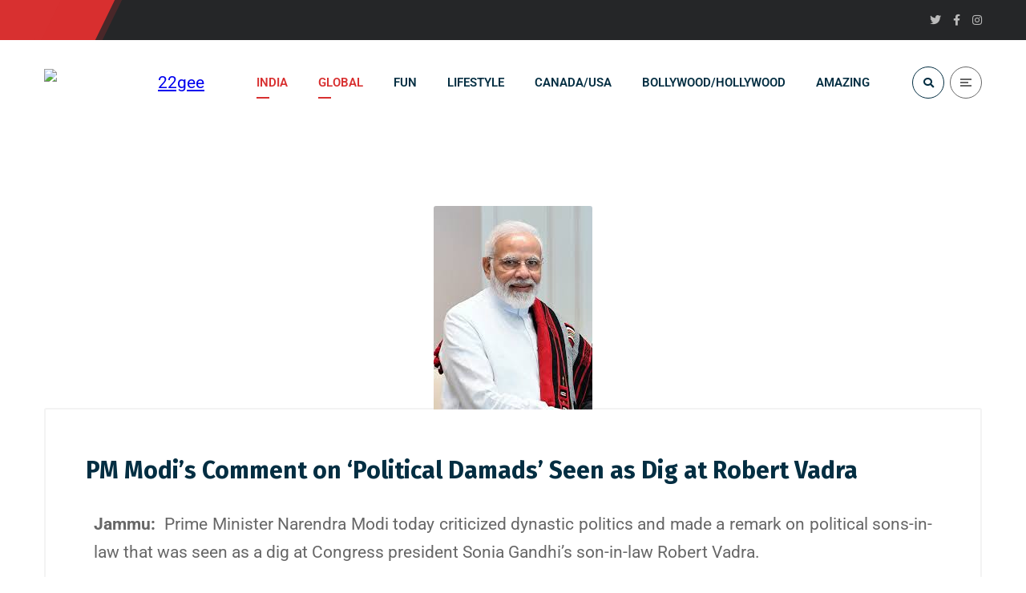

--- FILE ---
content_type: text/html; charset=utf-8
request_url: https://www.google.com/recaptcha/api2/anchor?ar=1&k=6LfJHloaAAAAAC-oLxIqIn9H3b4vh8czCqINECY3&co=aHR0cHM6Ly93d3cuMjJnZWUuY29tOjQ0Mw..&hl=en&v=PoyoqOPhxBO7pBk68S4YbpHZ&theme=light&size=normal&anchor-ms=20000&execute-ms=30000&cb=stt7nhrnzzt
body_size: 49364
content:
<!DOCTYPE HTML><html dir="ltr" lang="en"><head><meta http-equiv="Content-Type" content="text/html; charset=UTF-8">
<meta http-equiv="X-UA-Compatible" content="IE=edge">
<title>reCAPTCHA</title>
<style type="text/css">
/* cyrillic-ext */
@font-face {
  font-family: 'Roboto';
  font-style: normal;
  font-weight: 400;
  font-stretch: 100%;
  src: url(//fonts.gstatic.com/s/roboto/v48/KFO7CnqEu92Fr1ME7kSn66aGLdTylUAMa3GUBHMdazTgWw.woff2) format('woff2');
  unicode-range: U+0460-052F, U+1C80-1C8A, U+20B4, U+2DE0-2DFF, U+A640-A69F, U+FE2E-FE2F;
}
/* cyrillic */
@font-face {
  font-family: 'Roboto';
  font-style: normal;
  font-weight: 400;
  font-stretch: 100%;
  src: url(//fonts.gstatic.com/s/roboto/v48/KFO7CnqEu92Fr1ME7kSn66aGLdTylUAMa3iUBHMdazTgWw.woff2) format('woff2');
  unicode-range: U+0301, U+0400-045F, U+0490-0491, U+04B0-04B1, U+2116;
}
/* greek-ext */
@font-face {
  font-family: 'Roboto';
  font-style: normal;
  font-weight: 400;
  font-stretch: 100%;
  src: url(//fonts.gstatic.com/s/roboto/v48/KFO7CnqEu92Fr1ME7kSn66aGLdTylUAMa3CUBHMdazTgWw.woff2) format('woff2');
  unicode-range: U+1F00-1FFF;
}
/* greek */
@font-face {
  font-family: 'Roboto';
  font-style: normal;
  font-weight: 400;
  font-stretch: 100%;
  src: url(//fonts.gstatic.com/s/roboto/v48/KFO7CnqEu92Fr1ME7kSn66aGLdTylUAMa3-UBHMdazTgWw.woff2) format('woff2');
  unicode-range: U+0370-0377, U+037A-037F, U+0384-038A, U+038C, U+038E-03A1, U+03A3-03FF;
}
/* math */
@font-face {
  font-family: 'Roboto';
  font-style: normal;
  font-weight: 400;
  font-stretch: 100%;
  src: url(//fonts.gstatic.com/s/roboto/v48/KFO7CnqEu92Fr1ME7kSn66aGLdTylUAMawCUBHMdazTgWw.woff2) format('woff2');
  unicode-range: U+0302-0303, U+0305, U+0307-0308, U+0310, U+0312, U+0315, U+031A, U+0326-0327, U+032C, U+032F-0330, U+0332-0333, U+0338, U+033A, U+0346, U+034D, U+0391-03A1, U+03A3-03A9, U+03B1-03C9, U+03D1, U+03D5-03D6, U+03F0-03F1, U+03F4-03F5, U+2016-2017, U+2034-2038, U+203C, U+2040, U+2043, U+2047, U+2050, U+2057, U+205F, U+2070-2071, U+2074-208E, U+2090-209C, U+20D0-20DC, U+20E1, U+20E5-20EF, U+2100-2112, U+2114-2115, U+2117-2121, U+2123-214F, U+2190, U+2192, U+2194-21AE, U+21B0-21E5, U+21F1-21F2, U+21F4-2211, U+2213-2214, U+2216-22FF, U+2308-230B, U+2310, U+2319, U+231C-2321, U+2336-237A, U+237C, U+2395, U+239B-23B7, U+23D0, U+23DC-23E1, U+2474-2475, U+25AF, U+25B3, U+25B7, U+25BD, U+25C1, U+25CA, U+25CC, U+25FB, U+266D-266F, U+27C0-27FF, U+2900-2AFF, U+2B0E-2B11, U+2B30-2B4C, U+2BFE, U+3030, U+FF5B, U+FF5D, U+1D400-1D7FF, U+1EE00-1EEFF;
}
/* symbols */
@font-face {
  font-family: 'Roboto';
  font-style: normal;
  font-weight: 400;
  font-stretch: 100%;
  src: url(//fonts.gstatic.com/s/roboto/v48/KFO7CnqEu92Fr1ME7kSn66aGLdTylUAMaxKUBHMdazTgWw.woff2) format('woff2');
  unicode-range: U+0001-000C, U+000E-001F, U+007F-009F, U+20DD-20E0, U+20E2-20E4, U+2150-218F, U+2190, U+2192, U+2194-2199, U+21AF, U+21E6-21F0, U+21F3, U+2218-2219, U+2299, U+22C4-22C6, U+2300-243F, U+2440-244A, U+2460-24FF, U+25A0-27BF, U+2800-28FF, U+2921-2922, U+2981, U+29BF, U+29EB, U+2B00-2BFF, U+4DC0-4DFF, U+FFF9-FFFB, U+10140-1018E, U+10190-1019C, U+101A0, U+101D0-101FD, U+102E0-102FB, U+10E60-10E7E, U+1D2C0-1D2D3, U+1D2E0-1D37F, U+1F000-1F0FF, U+1F100-1F1AD, U+1F1E6-1F1FF, U+1F30D-1F30F, U+1F315, U+1F31C, U+1F31E, U+1F320-1F32C, U+1F336, U+1F378, U+1F37D, U+1F382, U+1F393-1F39F, U+1F3A7-1F3A8, U+1F3AC-1F3AF, U+1F3C2, U+1F3C4-1F3C6, U+1F3CA-1F3CE, U+1F3D4-1F3E0, U+1F3ED, U+1F3F1-1F3F3, U+1F3F5-1F3F7, U+1F408, U+1F415, U+1F41F, U+1F426, U+1F43F, U+1F441-1F442, U+1F444, U+1F446-1F449, U+1F44C-1F44E, U+1F453, U+1F46A, U+1F47D, U+1F4A3, U+1F4B0, U+1F4B3, U+1F4B9, U+1F4BB, U+1F4BF, U+1F4C8-1F4CB, U+1F4D6, U+1F4DA, U+1F4DF, U+1F4E3-1F4E6, U+1F4EA-1F4ED, U+1F4F7, U+1F4F9-1F4FB, U+1F4FD-1F4FE, U+1F503, U+1F507-1F50B, U+1F50D, U+1F512-1F513, U+1F53E-1F54A, U+1F54F-1F5FA, U+1F610, U+1F650-1F67F, U+1F687, U+1F68D, U+1F691, U+1F694, U+1F698, U+1F6AD, U+1F6B2, U+1F6B9-1F6BA, U+1F6BC, U+1F6C6-1F6CF, U+1F6D3-1F6D7, U+1F6E0-1F6EA, U+1F6F0-1F6F3, U+1F6F7-1F6FC, U+1F700-1F7FF, U+1F800-1F80B, U+1F810-1F847, U+1F850-1F859, U+1F860-1F887, U+1F890-1F8AD, U+1F8B0-1F8BB, U+1F8C0-1F8C1, U+1F900-1F90B, U+1F93B, U+1F946, U+1F984, U+1F996, U+1F9E9, U+1FA00-1FA6F, U+1FA70-1FA7C, U+1FA80-1FA89, U+1FA8F-1FAC6, U+1FACE-1FADC, U+1FADF-1FAE9, U+1FAF0-1FAF8, U+1FB00-1FBFF;
}
/* vietnamese */
@font-face {
  font-family: 'Roboto';
  font-style: normal;
  font-weight: 400;
  font-stretch: 100%;
  src: url(//fonts.gstatic.com/s/roboto/v48/KFO7CnqEu92Fr1ME7kSn66aGLdTylUAMa3OUBHMdazTgWw.woff2) format('woff2');
  unicode-range: U+0102-0103, U+0110-0111, U+0128-0129, U+0168-0169, U+01A0-01A1, U+01AF-01B0, U+0300-0301, U+0303-0304, U+0308-0309, U+0323, U+0329, U+1EA0-1EF9, U+20AB;
}
/* latin-ext */
@font-face {
  font-family: 'Roboto';
  font-style: normal;
  font-weight: 400;
  font-stretch: 100%;
  src: url(//fonts.gstatic.com/s/roboto/v48/KFO7CnqEu92Fr1ME7kSn66aGLdTylUAMa3KUBHMdazTgWw.woff2) format('woff2');
  unicode-range: U+0100-02BA, U+02BD-02C5, U+02C7-02CC, U+02CE-02D7, U+02DD-02FF, U+0304, U+0308, U+0329, U+1D00-1DBF, U+1E00-1E9F, U+1EF2-1EFF, U+2020, U+20A0-20AB, U+20AD-20C0, U+2113, U+2C60-2C7F, U+A720-A7FF;
}
/* latin */
@font-face {
  font-family: 'Roboto';
  font-style: normal;
  font-weight: 400;
  font-stretch: 100%;
  src: url(//fonts.gstatic.com/s/roboto/v48/KFO7CnqEu92Fr1ME7kSn66aGLdTylUAMa3yUBHMdazQ.woff2) format('woff2');
  unicode-range: U+0000-00FF, U+0131, U+0152-0153, U+02BB-02BC, U+02C6, U+02DA, U+02DC, U+0304, U+0308, U+0329, U+2000-206F, U+20AC, U+2122, U+2191, U+2193, U+2212, U+2215, U+FEFF, U+FFFD;
}
/* cyrillic-ext */
@font-face {
  font-family: 'Roboto';
  font-style: normal;
  font-weight: 500;
  font-stretch: 100%;
  src: url(//fonts.gstatic.com/s/roboto/v48/KFO7CnqEu92Fr1ME7kSn66aGLdTylUAMa3GUBHMdazTgWw.woff2) format('woff2');
  unicode-range: U+0460-052F, U+1C80-1C8A, U+20B4, U+2DE0-2DFF, U+A640-A69F, U+FE2E-FE2F;
}
/* cyrillic */
@font-face {
  font-family: 'Roboto';
  font-style: normal;
  font-weight: 500;
  font-stretch: 100%;
  src: url(//fonts.gstatic.com/s/roboto/v48/KFO7CnqEu92Fr1ME7kSn66aGLdTylUAMa3iUBHMdazTgWw.woff2) format('woff2');
  unicode-range: U+0301, U+0400-045F, U+0490-0491, U+04B0-04B1, U+2116;
}
/* greek-ext */
@font-face {
  font-family: 'Roboto';
  font-style: normal;
  font-weight: 500;
  font-stretch: 100%;
  src: url(//fonts.gstatic.com/s/roboto/v48/KFO7CnqEu92Fr1ME7kSn66aGLdTylUAMa3CUBHMdazTgWw.woff2) format('woff2');
  unicode-range: U+1F00-1FFF;
}
/* greek */
@font-face {
  font-family: 'Roboto';
  font-style: normal;
  font-weight: 500;
  font-stretch: 100%;
  src: url(//fonts.gstatic.com/s/roboto/v48/KFO7CnqEu92Fr1ME7kSn66aGLdTylUAMa3-UBHMdazTgWw.woff2) format('woff2');
  unicode-range: U+0370-0377, U+037A-037F, U+0384-038A, U+038C, U+038E-03A1, U+03A3-03FF;
}
/* math */
@font-face {
  font-family: 'Roboto';
  font-style: normal;
  font-weight: 500;
  font-stretch: 100%;
  src: url(//fonts.gstatic.com/s/roboto/v48/KFO7CnqEu92Fr1ME7kSn66aGLdTylUAMawCUBHMdazTgWw.woff2) format('woff2');
  unicode-range: U+0302-0303, U+0305, U+0307-0308, U+0310, U+0312, U+0315, U+031A, U+0326-0327, U+032C, U+032F-0330, U+0332-0333, U+0338, U+033A, U+0346, U+034D, U+0391-03A1, U+03A3-03A9, U+03B1-03C9, U+03D1, U+03D5-03D6, U+03F0-03F1, U+03F4-03F5, U+2016-2017, U+2034-2038, U+203C, U+2040, U+2043, U+2047, U+2050, U+2057, U+205F, U+2070-2071, U+2074-208E, U+2090-209C, U+20D0-20DC, U+20E1, U+20E5-20EF, U+2100-2112, U+2114-2115, U+2117-2121, U+2123-214F, U+2190, U+2192, U+2194-21AE, U+21B0-21E5, U+21F1-21F2, U+21F4-2211, U+2213-2214, U+2216-22FF, U+2308-230B, U+2310, U+2319, U+231C-2321, U+2336-237A, U+237C, U+2395, U+239B-23B7, U+23D0, U+23DC-23E1, U+2474-2475, U+25AF, U+25B3, U+25B7, U+25BD, U+25C1, U+25CA, U+25CC, U+25FB, U+266D-266F, U+27C0-27FF, U+2900-2AFF, U+2B0E-2B11, U+2B30-2B4C, U+2BFE, U+3030, U+FF5B, U+FF5D, U+1D400-1D7FF, U+1EE00-1EEFF;
}
/* symbols */
@font-face {
  font-family: 'Roboto';
  font-style: normal;
  font-weight: 500;
  font-stretch: 100%;
  src: url(//fonts.gstatic.com/s/roboto/v48/KFO7CnqEu92Fr1ME7kSn66aGLdTylUAMaxKUBHMdazTgWw.woff2) format('woff2');
  unicode-range: U+0001-000C, U+000E-001F, U+007F-009F, U+20DD-20E0, U+20E2-20E4, U+2150-218F, U+2190, U+2192, U+2194-2199, U+21AF, U+21E6-21F0, U+21F3, U+2218-2219, U+2299, U+22C4-22C6, U+2300-243F, U+2440-244A, U+2460-24FF, U+25A0-27BF, U+2800-28FF, U+2921-2922, U+2981, U+29BF, U+29EB, U+2B00-2BFF, U+4DC0-4DFF, U+FFF9-FFFB, U+10140-1018E, U+10190-1019C, U+101A0, U+101D0-101FD, U+102E0-102FB, U+10E60-10E7E, U+1D2C0-1D2D3, U+1D2E0-1D37F, U+1F000-1F0FF, U+1F100-1F1AD, U+1F1E6-1F1FF, U+1F30D-1F30F, U+1F315, U+1F31C, U+1F31E, U+1F320-1F32C, U+1F336, U+1F378, U+1F37D, U+1F382, U+1F393-1F39F, U+1F3A7-1F3A8, U+1F3AC-1F3AF, U+1F3C2, U+1F3C4-1F3C6, U+1F3CA-1F3CE, U+1F3D4-1F3E0, U+1F3ED, U+1F3F1-1F3F3, U+1F3F5-1F3F7, U+1F408, U+1F415, U+1F41F, U+1F426, U+1F43F, U+1F441-1F442, U+1F444, U+1F446-1F449, U+1F44C-1F44E, U+1F453, U+1F46A, U+1F47D, U+1F4A3, U+1F4B0, U+1F4B3, U+1F4B9, U+1F4BB, U+1F4BF, U+1F4C8-1F4CB, U+1F4D6, U+1F4DA, U+1F4DF, U+1F4E3-1F4E6, U+1F4EA-1F4ED, U+1F4F7, U+1F4F9-1F4FB, U+1F4FD-1F4FE, U+1F503, U+1F507-1F50B, U+1F50D, U+1F512-1F513, U+1F53E-1F54A, U+1F54F-1F5FA, U+1F610, U+1F650-1F67F, U+1F687, U+1F68D, U+1F691, U+1F694, U+1F698, U+1F6AD, U+1F6B2, U+1F6B9-1F6BA, U+1F6BC, U+1F6C6-1F6CF, U+1F6D3-1F6D7, U+1F6E0-1F6EA, U+1F6F0-1F6F3, U+1F6F7-1F6FC, U+1F700-1F7FF, U+1F800-1F80B, U+1F810-1F847, U+1F850-1F859, U+1F860-1F887, U+1F890-1F8AD, U+1F8B0-1F8BB, U+1F8C0-1F8C1, U+1F900-1F90B, U+1F93B, U+1F946, U+1F984, U+1F996, U+1F9E9, U+1FA00-1FA6F, U+1FA70-1FA7C, U+1FA80-1FA89, U+1FA8F-1FAC6, U+1FACE-1FADC, U+1FADF-1FAE9, U+1FAF0-1FAF8, U+1FB00-1FBFF;
}
/* vietnamese */
@font-face {
  font-family: 'Roboto';
  font-style: normal;
  font-weight: 500;
  font-stretch: 100%;
  src: url(//fonts.gstatic.com/s/roboto/v48/KFO7CnqEu92Fr1ME7kSn66aGLdTylUAMa3OUBHMdazTgWw.woff2) format('woff2');
  unicode-range: U+0102-0103, U+0110-0111, U+0128-0129, U+0168-0169, U+01A0-01A1, U+01AF-01B0, U+0300-0301, U+0303-0304, U+0308-0309, U+0323, U+0329, U+1EA0-1EF9, U+20AB;
}
/* latin-ext */
@font-face {
  font-family: 'Roboto';
  font-style: normal;
  font-weight: 500;
  font-stretch: 100%;
  src: url(//fonts.gstatic.com/s/roboto/v48/KFO7CnqEu92Fr1ME7kSn66aGLdTylUAMa3KUBHMdazTgWw.woff2) format('woff2');
  unicode-range: U+0100-02BA, U+02BD-02C5, U+02C7-02CC, U+02CE-02D7, U+02DD-02FF, U+0304, U+0308, U+0329, U+1D00-1DBF, U+1E00-1E9F, U+1EF2-1EFF, U+2020, U+20A0-20AB, U+20AD-20C0, U+2113, U+2C60-2C7F, U+A720-A7FF;
}
/* latin */
@font-face {
  font-family: 'Roboto';
  font-style: normal;
  font-weight: 500;
  font-stretch: 100%;
  src: url(//fonts.gstatic.com/s/roboto/v48/KFO7CnqEu92Fr1ME7kSn66aGLdTylUAMa3yUBHMdazQ.woff2) format('woff2');
  unicode-range: U+0000-00FF, U+0131, U+0152-0153, U+02BB-02BC, U+02C6, U+02DA, U+02DC, U+0304, U+0308, U+0329, U+2000-206F, U+20AC, U+2122, U+2191, U+2193, U+2212, U+2215, U+FEFF, U+FFFD;
}
/* cyrillic-ext */
@font-face {
  font-family: 'Roboto';
  font-style: normal;
  font-weight: 900;
  font-stretch: 100%;
  src: url(//fonts.gstatic.com/s/roboto/v48/KFO7CnqEu92Fr1ME7kSn66aGLdTylUAMa3GUBHMdazTgWw.woff2) format('woff2');
  unicode-range: U+0460-052F, U+1C80-1C8A, U+20B4, U+2DE0-2DFF, U+A640-A69F, U+FE2E-FE2F;
}
/* cyrillic */
@font-face {
  font-family: 'Roboto';
  font-style: normal;
  font-weight: 900;
  font-stretch: 100%;
  src: url(//fonts.gstatic.com/s/roboto/v48/KFO7CnqEu92Fr1ME7kSn66aGLdTylUAMa3iUBHMdazTgWw.woff2) format('woff2');
  unicode-range: U+0301, U+0400-045F, U+0490-0491, U+04B0-04B1, U+2116;
}
/* greek-ext */
@font-face {
  font-family: 'Roboto';
  font-style: normal;
  font-weight: 900;
  font-stretch: 100%;
  src: url(//fonts.gstatic.com/s/roboto/v48/KFO7CnqEu92Fr1ME7kSn66aGLdTylUAMa3CUBHMdazTgWw.woff2) format('woff2');
  unicode-range: U+1F00-1FFF;
}
/* greek */
@font-face {
  font-family: 'Roboto';
  font-style: normal;
  font-weight: 900;
  font-stretch: 100%;
  src: url(//fonts.gstatic.com/s/roboto/v48/KFO7CnqEu92Fr1ME7kSn66aGLdTylUAMa3-UBHMdazTgWw.woff2) format('woff2');
  unicode-range: U+0370-0377, U+037A-037F, U+0384-038A, U+038C, U+038E-03A1, U+03A3-03FF;
}
/* math */
@font-face {
  font-family: 'Roboto';
  font-style: normal;
  font-weight: 900;
  font-stretch: 100%;
  src: url(//fonts.gstatic.com/s/roboto/v48/KFO7CnqEu92Fr1ME7kSn66aGLdTylUAMawCUBHMdazTgWw.woff2) format('woff2');
  unicode-range: U+0302-0303, U+0305, U+0307-0308, U+0310, U+0312, U+0315, U+031A, U+0326-0327, U+032C, U+032F-0330, U+0332-0333, U+0338, U+033A, U+0346, U+034D, U+0391-03A1, U+03A3-03A9, U+03B1-03C9, U+03D1, U+03D5-03D6, U+03F0-03F1, U+03F4-03F5, U+2016-2017, U+2034-2038, U+203C, U+2040, U+2043, U+2047, U+2050, U+2057, U+205F, U+2070-2071, U+2074-208E, U+2090-209C, U+20D0-20DC, U+20E1, U+20E5-20EF, U+2100-2112, U+2114-2115, U+2117-2121, U+2123-214F, U+2190, U+2192, U+2194-21AE, U+21B0-21E5, U+21F1-21F2, U+21F4-2211, U+2213-2214, U+2216-22FF, U+2308-230B, U+2310, U+2319, U+231C-2321, U+2336-237A, U+237C, U+2395, U+239B-23B7, U+23D0, U+23DC-23E1, U+2474-2475, U+25AF, U+25B3, U+25B7, U+25BD, U+25C1, U+25CA, U+25CC, U+25FB, U+266D-266F, U+27C0-27FF, U+2900-2AFF, U+2B0E-2B11, U+2B30-2B4C, U+2BFE, U+3030, U+FF5B, U+FF5D, U+1D400-1D7FF, U+1EE00-1EEFF;
}
/* symbols */
@font-face {
  font-family: 'Roboto';
  font-style: normal;
  font-weight: 900;
  font-stretch: 100%;
  src: url(//fonts.gstatic.com/s/roboto/v48/KFO7CnqEu92Fr1ME7kSn66aGLdTylUAMaxKUBHMdazTgWw.woff2) format('woff2');
  unicode-range: U+0001-000C, U+000E-001F, U+007F-009F, U+20DD-20E0, U+20E2-20E4, U+2150-218F, U+2190, U+2192, U+2194-2199, U+21AF, U+21E6-21F0, U+21F3, U+2218-2219, U+2299, U+22C4-22C6, U+2300-243F, U+2440-244A, U+2460-24FF, U+25A0-27BF, U+2800-28FF, U+2921-2922, U+2981, U+29BF, U+29EB, U+2B00-2BFF, U+4DC0-4DFF, U+FFF9-FFFB, U+10140-1018E, U+10190-1019C, U+101A0, U+101D0-101FD, U+102E0-102FB, U+10E60-10E7E, U+1D2C0-1D2D3, U+1D2E0-1D37F, U+1F000-1F0FF, U+1F100-1F1AD, U+1F1E6-1F1FF, U+1F30D-1F30F, U+1F315, U+1F31C, U+1F31E, U+1F320-1F32C, U+1F336, U+1F378, U+1F37D, U+1F382, U+1F393-1F39F, U+1F3A7-1F3A8, U+1F3AC-1F3AF, U+1F3C2, U+1F3C4-1F3C6, U+1F3CA-1F3CE, U+1F3D4-1F3E0, U+1F3ED, U+1F3F1-1F3F3, U+1F3F5-1F3F7, U+1F408, U+1F415, U+1F41F, U+1F426, U+1F43F, U+1F441-1F442, U+1F444, U+1F446-1F449, U+1F44C-1F44E, U+1F453, U+1F46A, U+1F47D, U+1F4A3, U+1F4B0, U+1F4B3, U+1F4B9, U+1F4BB, U+1F4BF, U+1F4C8-1F4CB, U+1F4D6, U+1F4DA, U+1F4DF, U+1F4E3-1F4E6, U+1F4EA-1F4ED, U+1F4F7, U+1F4F9-1F4FB, U+1F4FD-1F4FE, U+1F503, U+1F507-1F50B, U+1F50D, U+1F512-1F513, U+1F53E-1F54A, U+1F54F-1F5FA, U+1F610, U+1F650-1F67F, U+1F687, U+1F68D, U+1F691, U+1F694, U+1F698, U+1F6AD, U+1F6B2, U+1F6B9-1F6BA, U+1F6BC, U+1F6C6-1F6CF, U+1F6D3-1F6D7, U+1F6E0-1F6EA, U+1F6F0-1F6F3, U+1F6F7-1F6FC, U+1F700-1F7FF, U+1F800-1F80B, U+1F810-1F847, U+1F850-1F859, U+1F860-1F887, U+1F890-1F8AD, U+1F8B0-1F8BB, U+1F8C0-1F8C1, U+1F900-1F90B, U+1F93B, U+1F946, U+1F984, U+1F996, U+1F9E9, U+1FA00-1FA6F, U+1FA70-1FA7C, U+1FA80-1FA89, U+1FA8F-1FAC6, U+1FACE-1FADC, U+1FADF-1FAE9, U+1FAF0-1FAF8, U+1FB00-1FBFF;
}
/* vietnamese */
@font-face {
  font-family: 'Roboto';
  font-style: normal;
  font-weight: 900;
  font-stretch: 100%;
  src: url(//fonts.gstatic.com/s/roboto/v48/KFO7CnqEu92Fr1ME7kSn66aGLdTylUAMa3OUBHMdazTgWw.woff2) format('woff2');
  unicode-range: U+0102-0103, U+0110-0111, U+0128-0129, U+0168-0169, U+01A0-01A1, U+01AF-01B0, U+0300-0301, U+0303-0304, U+0308-0309, U+0323, U+0329, U+1EA0-1EF9, U+20AB;
}
/* latin-ext */
@font-face {
  font-family: 'Roboto';
  font-style: normal;
  font-weight: 900;
  font-stretch: 100%;
  src: url(//fonts.gstatic.com/s/roboto/v48/KFO7CnqEu92Fr1ME7kSn66aGLdTylUAMa3KUBHMdazTgWw.woff2) format('woff2');
  unicode-range: U+0100-02BA, U+02BD-02C5, U+02C7-02CC, U+02CE-02D7, U+02DD-02FF, U+0304, U+0308, U+0329, U+1D00-1DBF, U+1E00-1E9F, U+1EF2-1EFF, U+2020, U+20A0-20AB, U+20AD-20C0, U+2113, U+2C60-2C7F, U+A720-A7FF;
}
/* latin */
@font-face {
  font-family: 'Roboto';
  font-style: normal;
  font-weight: 900;
  font-stretch: 100%;
  src: url(//fonts.gstatic.com/s/roboto/v48/KFO7CnqEu92Fr1ME7kSn66aGLdTylUAMa3yUBHMdazQ.woff2) format('woff2');
  unicode-range: U+0000-00FF, U+0131, U+0152-0153, U+02BB-02BC, U+02C6, U+02DA, U+02DC, U+0304, U+0308, U+0329, U+2000-206F, U+20AC, U+2122, U+2191, U+2193, U+2212, U+2215, U+FEFF, U+FFFD;
}

</style>
<link rel="stylesheet" type="text/css" href="https://www.gstatic.com/recaptcha/releases/PoyoqOPhxBO7pBk68S4YbpHZ/styles__ltr.css">
<script nonce="h1rvv50RJS0RnQla1lI8FQ" type="text/javascript">window['__recaptcha_api'] = 'https://www.google.com/recaptcha/api2/';</script>
<script type="text/javascript" src="https://www.gstatic.com/recaptcha/releases/PoyoqOPhxBO7pBk68S4YbpHZ/recaptcha__en.js" nonce="h1rvv50RJS0RnQla1lI8FQ">
      
    </script></head>
<body><div id="rc-anchor-alert" class="rc-anchor-alert"></div>
<input type="hidden" id="recaptcha-token" value="[base64]">
<script type="text/javascript" nonce="h1rvv50RJS0RnQla1lI8FQ">
      recaptcha.anchor.Main.init("[\x22ainput\x22,[\x22bgdata\x22,\x22\x22,\[base64]/[base64]/[base64]/bmV3IHJbeF0oY1swXSk6RT09Mj9uZXcgclt4XShjWzBdLGNbMV0pOkU9PTM/bmV3IHJbeF0oY1swXSxjWzFdLGNbMl0pOkU9PTQ/[base64]/[base64]/[base64]/[base64]/[base64]/[base64]/[base64]/[base64]\x22,\[base64]\\u003d\\u003d\x22,\x22FMKnYw7DmMKlK13Cq8KLJMOBIUDDvsKHw4toBcKXw4xowprDoHpdw77Ct3TDsl/Ck8K5w7PClCZECsOCw44xXwXCh8KSI3Q1w6s6G8OPbBd8QsOxwrl1VMKRw5HDnl/[base64]/DssOtwp7CtcOncgg3w6XCtMOhw4XDiggPND1Uw4/DjcObMG/DpEDDlMOoRVvCmcODbMKXwqXDp8Ofw6XCtsKJwo1ew509wqdVw5LDpl3Cm1TDsnrDi8KHw4PDhxFrwrZNUcK9OsKcPsOOwoPCl8KWTcKgwqFINW50GMK9L8OCw4kFwqZPXsKrwqALVytCw554WMK0wrkJw6HDtU9QSAPDtcOLwr/Co8OyPDDCmsOmwpgPwqErw4F0J8O2VlNCKsO6e8KwC8OqLQrCvlg/w5PDkVU1w5BjwrsEw6DCtHocLcO3wqPDpEg0w67CglzCncKEPG3Dl8OFJ1hxRWMRDMK0woPDtXPCn8OCw43DsnXDvcOyRBTDsxBCwodbw65lwrvCkMKMwog5GsKVSR/CnC/CqhrCsgDDiX0fw5/DmcKuOjIew5cHfMO9woIqY8O5fExnQMO7F8OFSMONwp7CnGzCoHwuB8OJEQjCqsK/wpjDv2VCwp59HsOHB8Ofw7HDuTRsw4HDm0pGw6DCj8KswrDDrcOywqPCnVzDsAJHw5/CrSXCo8KAMkYBw5nDicKvPnbClcK9w4UWKm7DvnTCgMKvwrLCmyobwrPCuiLCtMOxw54vwrQHw7/DqQMeFsKVw6bDj2gZL8OfZcKXHQ7DisKIWCzCgcKQw5crwokoFwHCisOewr0/R8ORwqA/[base64]/CvcKEXVPCnsOtwqMcIh8yw7/DglUzfsODccKEwoLClwXCu8KAXMOEw4jDliNoBDnCiiDDl8KbwoFDwpDCvMOcworCoBHDsMK6w7bCjw4BwqnCsiHDnMKKNRFOGAvDp8OrThHDhsK7w6gFw6HCqGgywolsw77CmiTCvcO7w57DvMOpO8OhLsOzBsO3I8Kiw6F2ZsO/w7TDqzFDWcKdNMKdSsOmH8O2KVrCicK5wrkKcCHCqQXCisO2w7HCuRE1wo9pwozDvx7Cr1Z9wofDvcKTw7/Dom9Qw41tLMKkL8OPwpBwU8KSLFhew6PCkCrDmsKowqIWD8KgCAs0wpIYwrQWLw/DuzJAw6QPw7x/w6HCiUvCilpqw7DDiCcKBkTCuWsRwoDClljDnEHDi8KDfUUdw6HCghjCkznDm8KIwq3CpMKUw5pRwoNBJWDCsHhFw53Dv8OwDsOWw7LCrsK/wqVXMcO7HsKjwqNbw4U4TUMqQR/DrcOHw4rDpT7CjGTDlVnDkG8Re3EeZSvCtMK5TWwYw7fCvMKEwrNmYcOHwppPDAjDuF8xw4/Cs8KSw47DnGxcaFXCgC5IwolXK8KcwqLCjCvDsMO3w6wHwpgdw6Buw7dawrbDvMO2w4rCoMOEccKjw4hXwpfClSAAecOuAMKTwqPDh8KrwprDgMKhf8KXw7zCgyRMw7lPwrJUZD/DjUDDhjVFfy8iwoldNcOfC8Kow5FmNcKOPcO3dAJXw57Dv8KLw4XDrHXDojfDtldCw5VPwphKw77DkSp/[base64]/CocOMXnY2wqDDl8Kpw4F1E8O+w5l+w5DDisODwp4ew7ZswpjCmsObeynDnD7CnMOEWWt7wrNqdUjDnMK6CcKnw6FGw7low4nDqsK3w6NhwrjCo8Ovw4nCgWFpZTPCr8KswoPDtHpow7BnwpnCvH1CwpnClHjDhMKVw4JTw5LDqsOuwpMQXMOdAMK/wqDCvcK2w69Ffnk4w7hQw6PCtA7ClTsXbSEPLlDDrsOUTMKzwoYiPMOvasKydR5yesOCFhMmwqZCw5hDe8KnSMKjwr/Cg37DoBZfJsOlwqrDkiRfScKYP8Krf0MfwqzDncKANhzDssKtw6xnbSfDu8Ovw6BlcMO/Xy3DpgQowqhZwrXDt8OyesOawofCosKKwp/Csktzw4/CoMKaPB7DvMOnw79RAsKbFxUfFMKcWMOXw6/[base64]/Dt8KfwrsTwozDlwMuZMOlW3cIUcOlw6cRFsOgf8KPD2DCni5DKcKWfBPDtsOMKBfCrMKdw5vDmsKrFcObwq/[base64]/DhMKWN3fDmic2w5XDkUYlcsKpR2U2w4rCmcOYwoLDnMKiXVDDuyRhO8K6CcKOUsOww7ROPTTDoMOqw7LDmMO2wrvDhcOSw5sJMsK8wpbDmMO0egPCuMKKf8KNw4F6wp/[base64]/[base64]/[base64]/Dn8O3FTHDosOFwp0+NcKuFMKXwoLClsOIPsOlFhFTwqVrE8OdOsOpw43Dgxw+wrZHK2Vew6HDjcOENcO5wrtbw4PDscOKw5zCpz9hbMK2bMOvfRfCu0TDrcOXw6TDs8OmwqnDtMO6OX5uwp9VaHNCasOpIybCscK/e8KtVMKfwqHDsjHDojg2w4Vxw75nworDj0t6CsOowrTDg3hGw559Q8KywpjCnsKjw7F9ScOlHz43w7jDr8KRVcKJSsKoA8KIwpIzw6TDtXgbw553Uxkxw4vDrMKpwobCnjVkf8OHw5/[base64]/CtsOCIjTDpwQxHG9pwo/DkcOiDsKtKsKCLWnDgcK2w7EyHcKTN1RzS8KQacK3CibCpHXDjMOhwoDDjcOVdcOjwo7DvsKWwq3DnGQbw5cvw5VBNVA2XApZw6XDtkfCmyzClF3CvzfCtEXCrxjDo8OPwoEyI2jDgl9/WcOowqo4wo/DtMKRwoo/[base64]/[base64]/CnMOmw53CimwXw77CocOne8Kaw5DCpcOsA1/[base64]/wpBNYsKeKH1swobCtEPDuX7CvsKEwrbDisOdwqYMwodQH8OywpnCj8KlaD7CvQpjwoHDg3pWw5UufMOfdMKgdSxQwqJRXMK5wpXCqMK+aMOdPMOhwr9cMUnCksOAD8KFWcKxJXcuwpJBw7Ugc8OEwojCt8OHwp1+AsK9MTQCwpYWw4rCl1/Dg8Kdw4cXwrrDqcKScsKRAMKSMBRRwqEJPijDjcK7NEhJw77DpsKLeMKtPRPCq23CgjwTbcK3T8OlScOFMMOTGMOtO8KuwrTCriXDrVLDtsKxYEjCgUnCvsOwWcKdwoHDjMOywrN/w5TCgXoTT1bCr8OMwoXDpSrCj8Kpwqscd8OQDsOHFcKAw5VSwp7ClUHDjwfCpVXCnVzDjiPDuMO7w7Fww7rCiMOnwr1JwrRpwr4wwoUow4jDjsKQQRfDoTTCrRbCgMOOY8K/QMKbV8OraMOcXsKfNQBlXQ/CmsK4DsOQwrE/NxwsJsOKwqZFJcO4OsOfT8KCwqzDjsKwwr8deMOtNz/[base64]/wrvChsKAwq89wo3CmW7CmA3CoGLDs8KEcjbDusK7IsOSbMOiRXlAw4LDjnXDkAstw7TCrMO7wpdzCMKkLQwhAcKUw7kLwqbClMO5NsKTWTokwqbCsUHDmFE6DBLDlMOKwrI+w4UWwp/[base64]/NGZgW8Kfwo/DnADCqSDDtMObwrYLwoB2wpsPZMKhMcOzw6RlXQM4SmvDkVM1bsOowox1w7XCi8ONSMKrwqnCssOjwqvCmMORDsKJw7tQf8OLwqHCksOxwrPDuMOnwqgaFcKPKMOCw4XDiMKRw7IcwrnDtsOObw0MEx5Yw4JXY34Qw5Edw71XGV/[base64]/DgsO0wobDhhXDqngnZMKAwqXCt8Ozw7JYw6I+w5PDnUTDjhQuAsKIw4PDjsKqFCUibsKWw6h7wpLDlm3DpcKfdk80w74cw6w/[base64]/CnTXCmgN0EDfDlsKbCV/Di8KPXHnCrTJ/eMKbGVbDnsKFwqPCrFsNUcOJbsOHwq5IwovCtsOnPWIEwqXDoMOOwpEHNwDDjMOxwo19w6HCnMKNPcOJXSV0wp/Cu8ORwrBDwpjChE7DtiwTacKKwrk8AEAMH8OJeMOjwovDmMKpw6PDpsK/w4x6wpvCjcOWJcOeSsOrfQTCoMOnwpAfwqIDwotAWg/DoWrCog4vYsOgC3nCm8KoB8K3HUbCpsOeQcK7fgvCvcOqJBvCq03CocOJOMKJEBrDssKjYkowfmx/WsKVLCsLwrh/fsKgw4Zrw4jCg2A/wpjCpsKuw77DgcK0FcKwdgcaGi0qUA/DkMK8PX9vVMKzaXvCq8K0w57DlmkPw4PCsMO0Wg1cwqoCGcKIdcK9bg7Cn8KGwoIJD1vDqcORL8KYw71lwpfDsjvCkDHDtjN6w5Ecw7/DlMOTwrQ2FnLCksOgwojDozRfwr3DuMKNIcKCw4DDuDDDlcO+wrbCg8OiwrvDqcOGwrnClFzDksO1w7BOXz1VwrDCu8Ohw4TDrCEfEwjCo3xiQ8KCLsO+wonDoMKtwq5NwqJoCcKeWy/CiR/DuVDCncKLJcOow6JCHcOpXcO7wqXCscOgHsO6RcK3w6/CvkUvK8KFbTLCk1fDsXzDuR8Bw7s0KWjDlMK5wojDnsKTI8KtIsKhI8KpQcK5PF16w4YPd0Y4wo7CgsORKyfDg8O/DcO1wqUDwpcMZ8O8wpjDpMKRDsOpH37DnMKIGFVMSRLCslYKw6gDwrrDpsODWcKDbsKsw4lXwrxLIV5XFyXDosOhwoPDjcKgTWB4CsOQRzkMw4QpQXZxKsOaQcOLO1LCijnClgF8wqvCpE3DsgTDt0ZMw5hfQRYCE8Kda8KvKRV/OyV/JMOgw7DDsRnDksOFw6DCjXPCj8Kew40zHVbCjMK7LMKJa3BXw7lYwojClsKqwrHCr8Ksw5MOUsOgw595a8OqHQR+LEDCmmjCrBTCscKcw6DCicKxwo7ChyNIMcK3bVPDrsKkwptfIGTDqWDDoFDDlsKiw5XDrMKow5I+FhLCkGzClhk8V8O6wq/[base64]/DvsOtWXTCsxxCKQbCtsOCSMO/w6TCqcOtwqEQB3HDlMOww6vCjcK6Z8KUA0XCqVkaw6Qow7zDkcKSwqLCmMK1X8O+w45KwqM7wqLCp8OBIWZ2RU13wqNcwqVawoTCicKMw53DjyvDvEDDhsKWLy/CjcKLW8OnUMKyYsKUTwvDvMOCwowQw57CqWtuPw/[base64]/XREHwqfCglTDosK3cRnCnsOMMMKUw5jCsH7CjMKGAsO1EzzDkE4Ww7DDu8KHbcKPwq/CisOswoTDhjEhwpjCkSQWwrgPwphJwo/[base64]/CukDChcK4w5Vlch3Ds8KlwqHCncOEwonCg8OUw7l/A8KaPxETwpTClcOwXz3CsF82bMKoIWDDmcKRwop9ScKkwrthw53DmsOuNx0yw5/Do8KGOkM/w6LDigrDuXjDocOGVsOYPCoKw6/DjgjDlRLDtBlbw6tRFsOYwpDDmxRww7Vlwo0yZMOLwoAzMXzDp3vDu8KDwo1EBsKLw5Zfw4E4wqUnw50Lwrpmw6/CpcOKOwLCrSFgw5Qqw6LDp2HDrHpEw5F8wrpDw50mwqzDsQcYNsK9YcO7w73DucOXw6B/woHDmcODwozCr30nw6YJw4vDhnvDpCDDp3DCk1TCnMOHw4zDmcOTZXxqwr88woLCmULClsK/[base64]/[base64]/DgjfCusOJL8OFJUAXFsOAW8OQShEeeMONFMOJwpfCp8K4wqvDqFIZw4FYw6PDh8OYJ8KVXcKfHcOGO8OSecKzw5HDsmPCjTDDqX55ecK6w7jCmcOkwobDlMK/[base64]/Ch8OjKsOsw5nDuMOVZMKyw40FQ8KGwp4swqkGw5PDkMOHIlAywrPCvsO5w509w5TCjTPDjsKZOirDqSNPwoHDl8Kaw75gwoVcf8KfeQl8PWtvFsK4H8Kvwp1kVhHCm8OsYH/CkMOEwqTDkcOrw5AsTsKsKsOOAsObPVMww4ExADjDssKTw5wtw4AaeBVCwq3Dox/CmsOEw4BWwp92VMKcHMKiwpVow5sAwpPDngPDvsKLEDtEworDnATChm/CkGfDt3rDjzzCg8OLwpBfSsOtUltKOMK9dMKcABRiKhnCqCbDqcOWw6nCvSJMwoE5SGJiwpE9wphvwo3CtUrCrFFEw70AYm/[base64]/w7AYwoXCmUobwqIsw47DvBMvSCIuOzrDncOkb8KqJwo3w4U1dsOPw5R5fsKmwrNqwrPCkmpfScKcNCpvN8O8ai7CoXHCmMO9TifDjhYGwqtLXBwVw4zDliHClFdaPWUqw5bCgB5owrJQwo9WwrJIDMKlw6/DhXzDsMOMw7XDt8Oqw4JoG8OfwrsGw58vwp8vVsO2BcOSw43Ds8Kyw7/DhU3CrMOcw7/[base64]/XA/[base64]/[base64]/Dp8OwDGgtw7loI8Ouw5/DjxXDucO0w7Y2woVnA8OtVsKuQlXDj8KxwqvDsBI9QA4cw7lrYcK3w6/Du8OzZmwkw5BkecKBUR7DmsOHwoFvM8K4aWHDl8K6PcK2EmE9Y8KAMxc5DlBuwpbDg8KDEsONwp0HfDzCgjrCv8K1WF0WwqUzX8O8Lx/CtMKDSzQcw7vDg8K7fVZ0GcOowpRoPDZyK8KVSGnDtnrDvDZUW3/DvAkdw4Fpwrk1d0AkVAjCkcKnwrQUW8KiFVl6AMK9JHtvw7JWwp/[base64]/[base64]/wpI8ZsOARD7Dri4bXEbDiG/DsMOPwogSwp54fjJ3wr/CqxR5d05AWsOjw63DozDDkMOkKMOAVhhSX1TDmUjCosOGw7jChBXCqcKJE8Kiw58Dw6HDuMO4w69aGMOpBsK/w6zCjBQxKDvDjXjCk0fDkcKIS8ONBAEcw7ROCFHCrcK/EcKfw5QowqYVw44UwqPCicKkwp7DonwnHX/CicOMw6bDqsKVwofDpSxEwrpIw5jDmVTCqMOzXMK1wrvDr8KYQMODc2ExJMKqwprClAjClcOzZMKSwopKw40mw6XCu8O/w4/Cg2PDh8OhacKwwrnDlcOTM8KTw5x1w7o8wrcxNMKEwq03wqsSagvCtlzDgcKDSsKMw4PCsxPDoycCVnjDssK5w73CusO8wqrDgsO+wq3CtyLCp0s5w5N/w4jDscOtw6PDu8ONwrrCmgPDpMOLFFFpTXVew6bDmTjDocKrfsOSCsO+wpjCssKzCcKCw6XCmkzDnsOeSsKzJA7DvkwVwq5/woAgaMOrwqfDpRUlwohxGDFzwrnCqW/Dm8KnRcOtw6fDtXoqSyXDqjtFM3HDr0law5I6asOcwqVxMcKVwow4w6w2H8KBXMKYw53Dn8OQwpINcSjDqxvCrTZ/dV9mw4ZPwpPCs8OGw58zcsKOw7zCswDCiSzDiFjDgsKKwop8w7DDpsOqdMOdR8K6wq8DwoJkMlHDjMOKwqPChMKlS2PDq8KMwqjDsxE3w64Aw5MMwo5LS1RJw5nDiMKPDH9Cw4FxKGlgFcOQY8OpwqVLbVPDn8K/X2rCjTsgD8KgfzfDjMKnXcOtdD85Ym7DqsOkHGZowqnCjBbCmcK6JSfDiMKWBS5kw5V/wp44w60Ww7dnQcKoDUzDjMOdFMOuMk1rwpzDkC/CtMOPw5J/w7Q/esO8wrFCwqNWwobDo8K1wo1vMyAuw6vDvsOmZ8K0fA7ClxxLwqbDncK5w64fFF53w5XDrsKucwgAwqjDpMKnbsOpw6XDi3lDdUPDocOUf8Kuw73DiyfCjcOIwoHCmcOTZk9+csK5wqgpwp3Cq8KrwovCvXLDusK3wr49VsOlwrJ0MMKowo9SBcKwBMKlw7J/NsK9F8OHwonDpVlmw6dcwqENwqhHNMOWw45vw4Iew6thwpPCosOPwr92P2vDo8K/wpgTbsKGw6oYwrgNw5PCr0LCq29swqrDq8OEw6sww7EXcMK8V8O8wrDChkzCvgHDjnnDrsOrbcObVsOeZMKsLcKfw4t7w43DusKxw5bDucKHw5fDqMOzERR0w5gkVMOwXmrChcKIRwrDoEgYC8KyDcKTKcKCw7l0wp8pw5x/[base64]/CuQLCmcKsw7dLVXfDihl+wrXCvMOQwqvDi8OWwoLDlcOLwrFdw6jCpxvDgMKKbMO2w5x0w7xawrh1RMOzExDDnhNyw6HCgsOoVn/[base64]/Cv2NcwoPDjcKJQGDDlMK4wpfDgwLDnMKxQGgzw5VkF8OWwpcjwovDvSHDoQIQYcO4woMjJ8KITGXCrS5hw4LCi8OfJcKnwoPCm3jDvcOcXhbCoj7DvMKmNMOlesOJwqjDocK7C8Oowq7Ci8KBwpzCnSPDg8OBIW1PbmbCp2x5woBuwpsJw4/CtFkMcsK+X8O+UMKuwq0SHMOJwrbCkMO0KADCu8Osw5oYO8OHcBNcw5U7AsOcTx0SV1kOwr8LWQFoYMOlbMODa8ORwoPCoMO3w5VAw6o3dcOLwotdVgshwpjDiX8fJsOwZG4nwpDDnMKow4hLw5jCnsKsVsOmw4jDjA3DmcO7AcKQw6/DjnzCplPCi8OuwpsmwqTDmVXCqMOUbsOOHVvDisOTC8KXJ8O8woM3w7Riw6sdYXjCkl/ChynCscO1NF4vJn7CsUMGwpwMRTzCg8KVY1scEcO2w4BFw7XCiW/CqsKYw7dTw6bDiMK3wrZ4EsOVwq5vw6TDpcOacU/CnxbDtMOvw7dIBRLCmcOBCAzDh8OlRsKAMwFoK8KrwpzDt8OsPH3DlcKFwpwQYhjDtMOjPXbCq8KjSlvDncKBwqg2wqzDrGvCijAbw69jD8OMw7ppw4pIFMOiY04HQXcadMKFUEoDK8O1w70FDw/DtlHDpDsJQBokw4fCjMK6ZcKZw7dCDsKBwrE4RjfClE3CtWVTwrZIwqHCtgLCpcKaw6LDmiLCn0vCtzMiLMOxQsK/wok7ainDsMK2NMKdwp7CkE8pw4zDiMK/Rip/wpEuV8Kow692w5DDoQTDu1zDqUnDqVgXw55HGzfCqEfDjcKsw6FndjXDsMKDSBsOwp3DucKGw7vDmhNVScKIw7F5w4AxBcOUEsOlT8KawowzE8KdG8Ooc8KnwqXCrMKBYAkqTDk3Bl9gwqdKwpvDtsKLPMOwZQjDpsKXRWAcdsOZIsOww5zCqsKWSjt8w63Cni/[base64]/wo7Cn2ZFYUHCtsOjBsKEHjTDlcOcE8KSaU/Ck8KeMMK3cCXDvcKNCcOMw7xzw7t4woLCicOjCcKywosmw5NPa0HCqMOSX8KCwrLCv8KGwoN+w4XCrsOvY2cywpbDm8Ocwqd5w47CvsKPw7wGwqjCnX7DvHVCbxlDw70zwp3Cv3/[base64]/DuQTDlcKiCMKKwr5JA0wXJyRewqdZdBTDiMOTGMOvMsKoOMKrw7bDo8OhdUp9CwXCqsOuEyzCoV3DjlNFwqNbW8KOw59ywpnCrXp+wqfDr8KPwqhGHMK1wofCk0nDusKIw5B1Kw8jwr/CjcOXwp3CtTcoUjoxDmjDrcKYwonCqMOawr92w75vw67Cg8Oew7dwQ0LClEvDtWt3c1rDocKoEMK3OWhpw5XDrlU6fwrCpcK0wrRAesOKaAhcC0dLwpdDwoDCucORwrPDih9Nw6LCrcOMw4jCliM1WAUZwq/[base64]/Z8OQejDDmzTCg8OBJEDDi8OZNsKVGl/DrcOWKEUIw53DjMKaN8OcJmDCnS/[base64]/DlxLCi0JnwoUIw4rDsSYLwrY8wrnCtW/CqTd5BEx/TwxZwoDCj8OVBcO6ZC8cbsKnwoDCjcOrw6PCm8O1wrcCKA/DjiYiw74KQMOBwpnDsU/DqcK6w4Esw7XClMKwYBPDpsKZwqvDujogEkXDl8O6wrBZW3hsZMKPw5fDi8KWS2Y3wpLDrMO8wr3ChsO2wqE9FcKobsOOw5FPw6vDgGEsUgZ8RsK4YnLDrMOOUlgvwrDClsKawo1yGxnDsT7CncOiecK7bT3DjA5MwplzIXfDn8KJVsKLQB9kesKfOld/wpRow7HCmsOTYBLCh1AawrjDgsOMw6AOw7PDq8KFwq/DoRjCogFnwofCicOAwq4hXWlFw7dCw5Ydw4bCqSpmR1nDkxbDly5qABIiMcOFRGYtwrhrdgx/aAnDq3AqwrzDgcKZw40KGBHDklM8woYUw4LDrRprX8KGcDZ8woVfM8O7wo0Vw4PCl0MIwqrDhcOmMxDDqQPDo2NqwpZkJcKsw780wqzCl8Oyw4jCpBpHRMKfTsO2FAHChwHDksKhwrhDbcOjw7QtacOuw5xYwoQHOcOUJWnDiQ/CksOyIiI1w4ktFCbCkF5zwp7CksKRRcKqSsOaGMKow7TDjcOTw4JTw7ZxYSbCgxF8UThVw7FPCMKQw55Vw7DDlz0FD8OrEx0ddsO/woTDhzBqwqwWH33Di3fCgEjChDXCocKzUsOmwqY3TmNww5orwqtcw55dFU/CusOyaDfDvQYaFMKhw6/[base64]/DnncVw5tLfAxlUClww7JhwrnCjSrDuTrCr3J5w6AUw5Miw7BzecKhaWXDuUfDicKQwpRRCGdTwrrCiBQPWMO0XsK+PsOpFBg1MsKcGTJzwp4jwq1le8KQwr/Ck8K+Z8O+w6DDmEZocH/CnG7DosKPblLDrsO0XwlHFsOHwqkKPGzDtlrClTjDpMOFLizCqsOMwoV8Agc/JELDpyzClsO4KBl/[base64]/wr1FwqxDw77CqMKHSGDCj8Kqwq/DmzHDlcOhw5TDjcKJAMKBw6PDogw3NsOSwoh9HUQVwq/[base64]/[base64]/w7vCpC/Dk8Ocw7tFAsOFw6IzLcKaw6VUw6IhZEbCp8KuHcO2ccOzwp/[base64]/[base64]/a8OsdMOqLRNEW0khGcKKDV05XBTDhUZTw51Sewdhe8KuWGvCug4Aw710w6N6fVZuw5zCtMO/[base64]/WiHCvMKPG8O2XcKmwrF+GsOZO8ONCxNfOcKPwoZnYkrDn8O8dMOiN8OeUnXDu8KHw5rDv8O8GiTDsHZ9wpUhwrbDgcObw413wrYUw5DDicO6w6IOw7gcwpcewqjCjcObwrfDqVzDkMO/eh/DiFjCkiLDoQ3DgcOIMcOeP8OfwpfClsKSOEjDs8Oqw7BmTDrCsMKkfcKvBcKAfMO+QRPCvgzDhFrDuDMfeXMbUSEmw50Kw5vCnC3DsMKqdEMRJy3Dv8KZw6Q4w79iViLCjMOFwp/Du8Oyw6/CiyfDiMKPwrA8wrLDvcKAw5hENyHDrMKAZMKyPcKDb8OmC8K8dsOZdBpfYRHDl2zCtMOUZlTCj8K2w7DCp8OLw7vCmDDCsQI4w7vChnsPZi/DtF4jw67CrTnDvToYUDjDkhlXIMKWw4cRC3rCosOSLMORw5jCrcOiwrHClsOvwrsYw4NxwpbCuWEKO1lqAMKNwplmw7lqwoUPwo7CiMO2GsK0JcOtdnZsXn4wwq9cDcKPBMOeTsO3w5gvwpkMw6/CvDRzccO4w5zDqMOHwpoZwp/CoE/CjMO/Q8KkRnYAcFjClMOUw5zDv8KmwovCtzbDtUU/wrU8eMKQwrrDmDTCgMOVRsK7XCLDocO3UGdEwp/DnMKvZU3CuR0cwpvDiXEMcGxkMxx5wpxFUTRKw5HCpwRCX3vDnkjCjsOPwrhgw5bDgsO1BcOywpUTw6fChUx1wpHDpm/ClCdXw6xKw7t/TMKIc8KFcMKzwo54w7nDu2h2w6rCtAZrw690w6BDI8KNw6cvNMOcCsOBw4UaM8KXL3LCoDLCjcKDwo04DMOhwqDDhn3DusKsfMO/PsOfwoElDWNYwrVowrzCj8Obwo96w4gpLDkeIU/CjsKBY8Oew67Cs8Krw6EIwpQKCMKlGnjCvMKZw5rCqMOfwqYQNMKbXyTCkcKwwoDDtHh4DMKoLDHDn2fCusO1eFQ9w5ofTcO0wpLDmWZ0CUNawpLCjADDvMKIw4rCmgTCnsOdLG/[base64]/bRIFw6wewphEAsKgwrjDt8KYQFLDk8Olw6o7wqwwwoBVBhzCjcOyw7sRwpjDhD/Cux/Cl8OwecKAYCZ8cxl/w4jDvzcfw4PDgsKKwqfDjxhPM0XCm8OTBsKuwp55VWkXHMOnL8KJJ3pSCUrCp8ObNXRww4hkwrA/[base64]/FsOfL8OMPMKrQTzCqEzCpTXCtsOKGkLClcKsdU7DlsOkFcKRacK7GsOmwqzDtDXDvcOOw5MaC8O/b8OeAxk1ecO/woPCmsKVw5YiwqnDrRHCicOBGwnDkcK9eVs9w5LDhMKGwpQBwpnCnBXDn8O7w4l9wrHCqcKIIMKfw5kfeUMKFkPDi8KrBsKHwq/CvmvDo8KvwqHCp8Okw6jDii4Ufj7CkBPCjXMEJ1BBwrQNbsK2P2x+w4DCiwbDrFXCpcK5K8KwwrwnZsO+wojCmEjDhygMw5DCn8K/dF04wpzCpgF0JMKhMlPCnMOgF8ODwpU0wookwp9dw6rDrDrCpcKZw40lw47Co8KZw6V2JhbCtj3Cm8Osw79Qw5vCjnnDh8OEwqjCuz55UcKPwoZXw4MIw5ZAf0TDp1tPdn/ClsOJwqLCuk0fwrkkw7pzwq7CssOTesKTJm3CgcKpw5fCjsKueMKIaTzCliBOTsO0HXxXwp7DnWjDmsKEwphgCUEOw45QwrXCjcOZwr7DlcKkw4ApJMOtw6pFwo7CtsO3E8K5wqQ8SVTCogHCssO4wpHDoi4NwqtIV8OWwpjDt8KpWcOawpJ3w4/[base64]/DvB/CmTDCpsKpCsOwwq8NwofDrUxIeDszw4xZwoEudcKgekfDhSJOQ3DDmsKTwow/UMKMaMOlwoAgTcO7wq9NFn84wqHDvcKBHHPDhMOHw4HDqsKnSQ1/w7F5DzNeGiHDkjZrfnMFwrHDjEQDK1N4aMKGwqjDn8Kew7vCuHpcSznCoMOCNMKBRcOHw4/Dvj4Yw6MEKlPDmn1kwo3CggIlw6PDkwPCqMOgUMOCw4sdw4Bzw4MdwpN0wrhHw7/CuTIFUcOLMMOsW1DCsmTDlSECWjwUwoBhwpI1wpFywr9xw7bCicOCV8KfwqbDrk9ww6lpwrDDgX93wo16w4rCo8OEHhfCh0BAOMObwohew5YRw4PCn1jDoMKLw4ozGQRXw4krw6Naw5UuBCVowojCtMObEMONw7nClHwIw6IKXTpZw4/Ck8KGw7MSw7zDlQQ/w43DliBbQcORVMKKw7HCj19/wqzDtD4OAFnCrCwMw4YCwrbDqRFBwpcyK1DCnsKjwpnCnyrDsMOHwrgkQcK4SMKdMA85wqrDvyzCp8KfQzpERmAqeQjDn1stfW58w50bdEEwQcKUw64nw5fCmMKPw7nDqMKBXikPwq3DgcO6C31gw6fDgXhObcKVB384GzXDsMO2wq/CicOfE8OwLkIRwpdfVQLCo8OsXHzDvcORNsKVWzbCvcK/KxwhO8KjPjXDvsOwa8OMwpXClgoNwo3DkRt4AMK4AMK+cVE8w6/CiR53wqoeHj0hOyYMFsKpZ38lw6g/w5zCgygqRCTCsiLCjMKVZXgYw4s1woRQLsOxDWt8w5PDu8KVw7oVw6vDsCLCvcKyE0kLXSVOw40XUcOkw7/DqgQRw4bCiQoVUGzDlsOew7rCgsO8w5sbwrPDqnRXwprCgcKfJsO6wrhOwpbDhBHCusODfD4yEMKDwptNU1wfw4BdOE0BG8OdCcO0w5fDpcOAIikXbB8mIsKIw6NAwq1lNy3Cpw8qw5zDsFQEw4Bdw5/[base64]/DoyMRTsKVBmHCo2RRGlEmwoYgZ0YQX8K4a3pgZUQTZ0F3FSYpMMKoGjVTw7fDq2LDqsK7w7k4w7/DuhvCt1dZQ8K9w7vCslMdL8KePmLCmMOhw540w5fChFdXwqLCv8OFw4HDhsO1L8KcwrvDplJPH8OYw4hPwpsHw71VC1AjAmIZEsKGwrLDs8KAOsOywrLCt0Fyw4/[base64]/[base64]/DmwfDmsK0w7oyBnPDqsOrN2jDmycZVcKqcEccw7rDu2TDj8Kjw5Vaw4AWfcOnb3jDqcK8wpkzQF7DgcKrXgnDhMKwecOowonCpSYmwonDvFlBw68MGMOjLBPCvk/DpDfCoMKNMMOhwrwmW8OdL8OJH8O4H8KMRgbCuwhaSsKDbcKoSC0AwpfCrcOUwokOR8OGS2TDtsO9w6DCshgdUMO0wqZmwpIsw4rCj0cCVMKZwqVoA8OowqtYXV1Owq7ChsOAPsOIwpTDucKresK9Cl7CisOrwoxMw4fDpcOgwrDCqsKjAcOvUQMZw5o/X8KiWMKNYyMOwrU+ETjCqG8+aAgVwoTCtcOmwrFFwofCiMOlXj3DtzrCqsKLB8OqwpnCr0TCssOIHsOnCcOQYVJ0w7MgXMKLDcORNMOsw4XDpzXDu8KYw4gsE8K3EGrDh29awrYCTsObEyd4TsORw653VFzCu0rDmmDCjy3Dk25NwrQhwp/[base64]/[base64]/Dk8KjeMK1wrzCo1XCtAHChD/[base64]/CusONwoYvw4kvOjDDu37Dn07DkcOewofDgAwqw7Nwdh41w7/DpAfDsyJoJV3DmSB7w43DsxTCuMKBwozDom/CtcOqw6tKw6sqwpBvw7/Di8KNw7jCuzk4MF9ddDUqw4XDnsOhwqbCpsK2w5XDrh3Ckj0bMSZjMcOPFFPDuHEGw73Dm8OaMMOBwqFAQsOewoLCmcKswqc/w7nDtMO0w5XDk8K5Y8KHfwbCoMK9w4vCsTXDhyXDr8Kuwr3DvmUJwqY8wql6wr7Dj8OsdgVbWRrDqMK+BhfCnMKqw5PCnGIyw7PDrF3DksO7wrnCmEjCqBo3AQENwojDsnLCtlxMW8OxwpkjFRTDtRQtasKGw4bClmlBwo/ClcO2OzrCtU7DusKXQMOeZTnDocOmHCgjZ2QBVEB4wozCiCLCqj9Bw5bCvS7Cj2pXL8K6wrjDu2nDnCMNw5fCh8O0JgzCpcOWY8OAP39rdHHDjjdbwr8owr/DhiXDkwcswrPDlMKAZMOQDcKuwqrDpcOmw4YtHcONLsK3fn3CrgfDpXU1CT3Ck8OkwoN5YnZgw7/Cu1oeRgvChn8OMcK4eFZFw53ClHHCmlgnw6oswrJKLRLDlsKeJlgKEwt9w73DokJiwpLDmMKaVCbCocK/[base64]/DjjLDo8O4w4TCoMOMw7YyfcODw5YaLVrDngrCuiHCswvDrTUSY3vClcONw5TDq8K/wrTCsVhZW1rCn1tMccK/w4nCr8K1wpnCqQnDiA4sWFERNn14bFTDjkjCpMKEwp3Cl8O5JcOXwrXDpcO/UEvDq0HCkFrDgsONKsOqwrDDgcKxw4XDrsKVWTgJwopUwobDk3lJwqHDv8O7w7sgwrBWwqDDucKLQyjCqg7DpMOYwoELw7AVZMOew4DCkFLDk8OFw7/Dn8OfXRvDtcKIw6HDjTbDt8KHUXXCrkEPw5LDuMOgwpslFMOGw6/Cl21zw7J7wqLCmsOEasOhAzDCiMOwe3TDtVxPwofCuQEWwr5xw44uR3fDt29Iw4NZwow0wpFdwoJawosgJx3CiUDCuMKhw4XCp8Khw58Zw6JtwrFNwoTClcOEGy4xw7ggwo9RwoXDkQDDmMOxJMOYJV7CjC9eSsONRHZ/WsKLwqrCph3CqAotwrhwwqXDicOzwop3H8OEw5ZWw75ODBUrw4wtAGEFw5HCrCLChsO3T8OlQMOdP15uVFVAw5LCi8ODwpk/VcOmwotiw4IXw5LDv8OCBjYyDEbCrMKYw5TCoWnCt8OIZMKcVcOmXybDs8KFPsOXR8KDaQvDmB97dl/CnsODNcKnw6vDqsK2NcOtw5EOw6I+wozDjR5fWA/DvU/ClQBQDsOcWcKQFcO+KMK2CMKKwoMzw4vDlSTDjcOgYsOVw6HCtW/CgMK9w7AeOBUVw6Uyw53CqR/CtEzDnjwOFsO+RMOqwpEDLMKOwqNQT3nCpl1CwofCswvCj10nUgrDn8KEMsO/B8KlwoQhw5wCOMOrNGAFw5rDo8OTw57Cq8KGNTUjAcOlMcK3w6fDiMOrFMKOO8KowqgZIsOiQsObRsKTEMO9RcKzwobDqkVwwp0lLsOtdWpfNsK/[base64]/w7fDrMO3wrlow6XCmFXDqBjCtMKVwqvCtsOHwpbCtcO0wr/[base64]/KkfCvcKzwovDjsK0csKXKcKIwoMNwqI/EXYJwo3CkcKBwq/CmjXDpcOYw7x4wprDt27CjCtQDMOFwrfDsAJKIUfCqkUrMsKrPcKCLcOKFhDDkElKw6vCgcO7DwzCj2E0LsOzKcOEwqk/YiDDjit6w7LCiDAew4LDlx4EDsK5EcOAQ07DqMOuw7vDoirDm2N1NMOzw4XDhsKtDCzCr8KbIcOdw416eUXDrWYsw5LCsngLw41ywopZwrzDqcKIwqbCqAYfwo/Dsz4OG8KSOhI7dsOfNkplwqIBw5YgCR/[base64]/Z21gw6IMwpLCsAk6wqkHNRDDqHZjw6XCnndKw6rCilfDnTNfJsOyw6HDoX0ywrrDt1N1w5dcPcKeS8KhM8KjBMKcDsKsJXlBwqBYw47Dtip/PS8YwqDClsK3LQhcwq/DhzYCwpEVw77CkjHCk3jCqiDDqcOUUcOhw5tLwopWw5A7OsO4wonDoEoOTsOMaSDDr1bDlsOaXyDDryVvalpLbcKvMSgkwo0qw6PDql9lw57DksKow63ClS8YKMKowpXDlMOQw6lWwqYCBlYwcSvDu1M\\u003d\x22],null,[\x22conf\x22,null,\x226LfJHloaAAAAAC-oLxIqIn9H3b4vh8czCqINECY3\x22,1,null,null,null,1,[21,125,63,73,95,87,41,43,42,83,102,105,109,121],[1017145,275],0,null,null,null,null,0,null,0,1,700,1,null,0,\[base64]/76lBhnEnQkZnOKMAhnM8xEZ\x22,0,0,null,null,1,null,0,0,null,null,null,0],\x22https://www.22gee.com:443\x22,null,[1,1,1],null,null,null,0,3600,[\x22https://www.google.com/intl/en/policies/privacy/\x22,\x22https://www.google.com/intl/en/policies/terms/\x22],\x22EJ5+lEd68AuU6Om7DTzTaGCP3nBnwwd4bajDR3U+QwM\\u003d\x22,0,0,null,1,1769220490344,0,0,[243],null,[44,104,132,172,218],\x22RC-yfWfsZn-4owNAQ\x22,null,null,null,null,null,\x220dAFcWeA7qf6JT21Y5ikgrW38jJmHYe2wTsBGr9qyQs0W876zGtipKsfhQqKPw3SKwEhdrfpOubjrZj5FBwleV1Cgi0Luu9QoafQ\x22,1769303290531]");
    </script></body></html>

--- FILE ---
content_type: text/html; charset=utf-8
request_url: https://www.google.com/recaptcha/api2/aframe
body_size: -267
content:
<!DOCTYPE HTML><html><head><meta http-equiv="content-type" content="text/html; charset=UTF-8"></head><body><script nonce="v77Dwq8yktM3Seun6FR8tw">/** Anti-fraud and anti-abuse applications only. See google.com/recaptcha */ try{var clients={'sodar':'https://pagead2.googlesyndication.com/pagead/sodar?'};window.addEventListener("message",function(a){try{if(a.source===window.parent){var b=JSON.parse(a.data);var c=clients[b['id']];if(c){var d=document.createElement('img');d.src=c+b['params']+'&rc='+(localStorage.getItem("rc::a")?sessionStorage.getItem("rc::b"):"");window.document.body.appendChild(d);sessionStorage.setItem("rc::e",parseInt(sessionStorage.getItem("rc::e")||0)+1);localStorage.setItem("rc::h",'1769216890777');}}}catch(b){}});window.parent.postMessage("_grecaptcha_ready", "*");}catch(b){}</script></body></html>

--- FILE ---
content_type: text/css
request_url: https://www.22gee.com/wp-content/uploads/elementor/css/post-4275.css?ver=1769001484
body_size: -256
content:
.elementor-4275 .elementor-element.elementor-element-6e7c81f0{text-align:justify;}

--- FILE ---
content_type: application/x-javascript
request_url: https://www.22gee.com/wp-content/plugins/gyan-elements/assets/js/custom-scripts-min.js?ver=1.0.12
body_size: -47
content:
!function(a){a(document).ready(function(){"use strict";a(".gyan-posts-slider-widget").each(function(){var t=a(this),o=(t.data("autoplay"),!!t.data("pause"));t.data("mouse-drag"),t.data("touch-drag"),t.owlCarousel({autoplay:!0,autoplayHoverPause:o,nav:!0,dots:!0,mouseDrag:!0,touchDrag:!0,loop:!0,smartSpeed:700,autoplayTimeout:5e3,items:1,navText:"",autoHeight:!0,margin:10})}),a(".gyan-love").on("click",function(){var t=a(this);if(t.hasClass("loved"))return!1;var o={action:"gyan_love",post_id:t.attr("data-id")};return a.post(gyan_get_ajax_full_url.ajaxurl,o,function(a){t.find(".gyan-like-number").html(a),t.addClass("loved")}),!1})})}(jQuery);